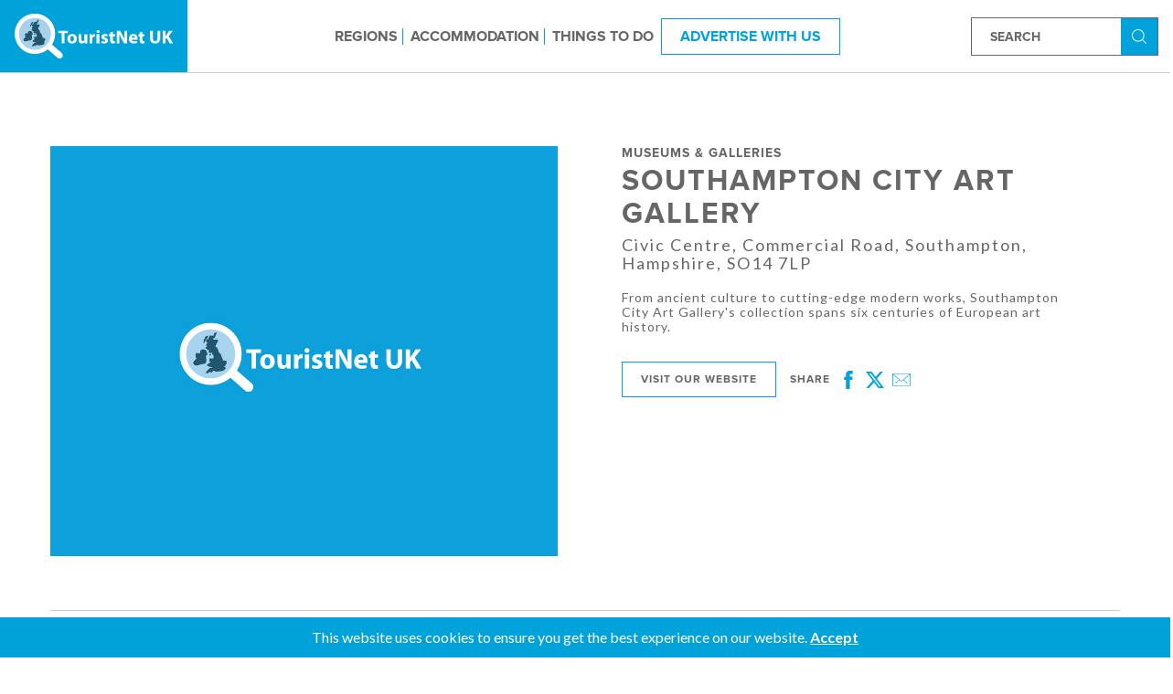

--- FILE ---
content_type: text/html; charset=UTF-8
request_url: https://www.touristnetuk.com/advert/4246
body_size: 57717
content:
<!DOCTYPE html>
<html>
    <head>
        <title>SOUTHAMPTON CITY ART GALLERY</title>
        <meta charset="utf-8"/>        <meta name="viewport" content="width=device-width, initial-scale=1.0">
        <link href="/favicon.ico" type="image/x-icon" rel="icon"/><link href="/favicon.ico" type="image/x-icon" rel="shortcut icon"/>        
        <link rel="stylesheet" href="https://fonts.googleapis.com/css?family=Lato:400,700"/>        <link rel="stylesheet" href="/css/touristnetuk.css?202501022"/>        
        <link rel="apple-touch-icon" sizes="57x57" href="/apple-icon-57x57.png">
        <link rel="apple-touch-icon" sizes="60x60" href="/apple-icon-60x60.png">
        <link rel="apple-touch-icon" sizes="72x72" href="/apple-icon-72x72.png">
        <link rel="apple-touch-icon" sizes="76x76" href="/apple-icon-76x76.png">
        <link rel="apple-touch-icon" sizes="114x114" href="/apple-icon-114x114.png">
        <link rel="apple-touch-icon" sizes="120x120" href="/apple-icon-120x120.png">
        <link rel="apple-touch-icon" sizes="144x144" href="/apple-icon-144x144.png">
        <link rel="apple-touch-icon" sizes="152x152" href="/apple-icon-152x152.png">
        <link rel="apple-touch-icon" sizes="180x180" href="/apple-icon-180x180.png">
        <link rel="icon" type="image/png" sizes="192x192"  href="/android-icon-192x192.png">
        <link rel="icon" type="image/png" sizes="32x32" href="/favicon-32x32.png">
        <link rel="icon" type="image/png" sizes="96x96" href="/favicon-96x96.png">
        <link rel="icon" type="image/png" sizes="16x16" href="/favicon-16x16.png">
        <link rel="manifest" href="/manifest.json">
        <meta name="msapplication-TileColor" content="#ffffff">
        <meta name="msapplication-TileImage" content="/ms-icon-144x144.png">
        <meta name="theme-color" content="#ffffff">
    </head>
    <body class="entry">
        <svg style="position: absolute; width: 0; height: 0; overflow: hidden;" version="1.1" xmlns="http://www.w3.org/2000/svg" xmlns:xlink="http://www.w3.org/1999/xlink">
<defs>
<symbol id="icon-bicycle" viewBox="0 0 20 20">
<title>bicycle</title>
<path d="M15.738 7.089c-0.581 0-1.136 0.117-1.641 0.329l-1.208-2.345h1.689c0.183 0 0.332 0.149 0.332 0.332s-0.149 0.332-0.332 0.332h-0.36c-0.19 0-0.343 0.154-0.343 0.343s0.154 0.343 0.343 0.343h0.36c0.562 0 1.019-0.457 1.019-1.019s-0.457-1.019-1.019-1.019h-2.252c-0.12 0-0.231 0.062-0.293 0.165s-0.067 0.23-0.012 0.336l0.601 1.166h-4.956l-0.5-0.98h0.791c0.19 0 0.343-0.154 0.343-0.343s-0.154-0.343-0.343-0.343h-2.252c-0.19 0-0.343 0.154-0.343 0.343s0.154 0.343 0.343 0.343h0.691l0.667 1.308-0.784 1.215c-0.6-0.323-1.287-0.507-2.015-0.507-2.35 0-4.262 1.912-4.262 4.262s1.912 4.262 4.262 4.262c2.235 0 4.073-1.729 4.248-3.919h1.008l-0.391 1.274h-0.225c-0.19 0-0.343 0.154-0.343 0.343s0.154 0.343 0.343 0.343h1.236c0.19 0 0.343-0.154 0.343-0.343s-0.154-0.343-0.343-0.343h-0.292l0.452-1.47 2.857-4.41 0.333 0.646c-1.207 0.753-2.011 2.093-2.011 3.618 0 2.35 1.912 4.262 4.262 4.262s4.262-1.912 4.262-4.262c-0-2.35-1.912-4.262-4.262-4.262zM7.422 7.088l2 3.919h-0.912c-0.099-1.235-0.727-2.324-1.657-3.038l0.569-0.881zM7.821 11.008h-2.928l1.587-2.459c0.742 0.589 1.246 1.464 1.341 2.459zM4.262 14.927c-1.972 0-3.575-1.604-3.575-3.575s1.604-3.575 3.575-3.575c0.591 0 1.149 0.145 1.641 0.4l-1.929 2.989c-0.068 0.106-0.073 0.24-0.013 0.35s0.176 0.179 0.302 0.179h3.559c-0.173 1.811-1.703 3.232-3.559 3.232zM10.018 10.665l-2.003-3.925h4.546l-2.543 3.925zM15.738 14.927c-1.972 0-3.576-1.604-3.576-3.575 0-1.259 0.655-2.367 1.641-3.004l1.63 3.162c0.061 0.118 0.181 0.186 0.306 0.186 0.053 0 0.107-0.012 0.157-0.038 0.169-0.087 0.235-0.294 0.148-0.463l-1.63-3.163c0.41-0.164 0.857-0.256 1.325-0.256 1.972 0 3.575 1.604 3.575 3.575s-1.604 3.576-3.575 3.576z"></path>
</symbol>
<symbol id="icon-bicycle-rider" viewBox="0 0 20 20">
<title>bicycle-rider</title>
<path d="M13.060 4.57c0.853 0.502 1.952 0.216 2.452-0.637 0.502-0.853 0.218-1.951-0.635-2.453-0.854-0.502-1.952-0.216-2.453 0.637s-0.218 1.951 0.636 2.453z"></path>
<path d="M15.987 10.742c-0.098 0-0.195 0.008-0.292 0.015l-0.587-2.912 0.191-0.071c0.434-0.162 0.655-0.645 0.492-1.079s-0.649-0.654-1.079-0.492l-2.108 0.788-0.094-0.767c0.256-0.537 0.225-1.211-0.194-1.687-0.863-0.98-1.916-0.509-2.245-0.243l-4.347 3.521c-0.135 0.118-0.248 0.264-0.32 0.441-0.089 0.219-0.106 0.45-0.064 0.666-0.346 0.027-0.62 0.308-0.62 0.661 0 0.37 0.299 0.669 0.668 0.67l-0.276 0.647c-0.351-0.1-0.719-0.157-1.101-0.157-2.213 0-4.013 1.8-4.013 4.012s1.801 4.013 4.013 4.013c2.213 0 4.012-1.8 4.012-4.013 0-1.473-0.801-2.76-1.987-3.458l0.446-1.043h0.723l2.452 0.995-1.31 2.146c-0.337 0.554-0.162 1.276 0.391 1.614 0.191 0.116 0.402 0.172 0.61 0.172 0.396 0 0.782-0.2 1.004-0.563l1.193-1.956 0.776 0.468c-0.222 0.497-0.347 1.046-0.347 1.625 0 2.213 1.8 4.013 4.012 4.013s4.013-1.8 4.013-4.013c0-2.213-1.8-4.012-4.013-4.012zM4.013 17.76c-1.658 0-3.007-1.349-3.007-3.006s1.349-3.006 3.007-3.006c0.242 0 0.474 0.036 0.699 0.090l-0.833 1.948c-0.478 0.066-0.848 0.472-0.848 0.968 0 0.542 0.44 0.982 0.981 0.982 0.357 0 0.666-0.193 0.837-0.478h2.118c-0.241 1.418-1.47 2.503-2.955 2.503zM6.968 14.251h-2.118c-0.014-0.024-0.029-0.048-0.045-0.070l0.833-1.948c0.694 0.448 1.186 1.173 1.33 2.019zM12.071 11.802l0.312-0.511c0.18-0.294 0.221-0.652 0.113-0.98s-0.355-0.59-0.674-0.72l-2.144-0.87 1.32-1.069 0.073 0.598c0.031 0.255 0.178 0.482 0.397 0.615 0.133 0.081 0.284 0.122 0.435 0.122 0.099 0 0.198-0.018 0.294-0.053l1.958-0.732 0.554 2.753c-0.743 0.251-1.388 0.712-1.865 1.314l-0.773-0.466zM15.268 13.732l-1.546-0.933c0.32-0.371 0.723-0.664 1.188-0.843l0.358 1.776zM15.987 17.76c-1.658 0-3.006-1.349-3.006-3.006 0-0.388 0.080-0.756 0.214-1.097l1.812 1.094c0 0.001-0.001 0.003-0.001 0.004 0 0.542 0.44 0.982 0.981 0.982s0.981-0.44 0.981-0.982c0-0.426-0.273-0.785-0.653-0.921l-0.418-2.076c0.031-0.001 0.060-0.009 0.090-0.009 1.658 0 3.006 1.348 3.006 3.006s-1.348 3.006-3.006 3.006z"></path>
</symbol>
<symbol id="icon-placeholder" viewBox="0 0 20 20">
<title>placeholder</title>
<path d="M14.953 2.052c-1.323-1.323-3.082-2.052-4.953-2.052s-3.63 0.729-4.953 2.052c-2.448 2.448-2.753 7.054-0.659 9.844l5.612 8.104 5.603-8.093c2.102-2.802 1.798-7.408-0.651-9.856zM10.065 9.497c-1.409 0-2.557-1.147-2.557-2.557s1.147-2.557 2.557-2.557 2.557 1.147 2.557 2.557-1.147 2.557-2.557 2.557z"></path>
</symbol>
<symbol id="icon-tower-block-front-view" viewBox="0 0 20 20">
<title>tower-block-front-view</title>
<path d="M4.319 0v20h4.369v-4.467h2.626v4.467h4.369v-20h-11.363zM9.203 13.423h-2.626v-2.626h2.626v2.626zM9.203 9.203h-2.626v-2.626h2.626v2.626zM9.203 4.983h-2.626v-2.626h2.626v2.626zM13.423 13.423h-2.626v-2.626h2.626v2.626zM13.423 9.203h-2.626v-2.626h2.626v2.626zM13.423 4.983h-2.626v-2.626h2.626v2.626z"></path>
</symbol>
<symbol id="icon-return-button" viewBox="0 0 20 20">
<title>return-button</title>
<path d="M15.357 3.795h-8.538l0.715-1.749c0.152-0.373 0.041-0.8-0.273-1.052s-0.758-0.266-1.089-0.036l-5.781 4.016c-0.253 0.176-0.4 0.468-0.391 0.776s0.174 0.59 0.438 0.75l6.045 3.671c0.344 0.209 0.784 0.167 1.082-0.102s0.385-0.707 0.213-1.071l-0.795-1.681h8.373c0.618 0 1.12 0.512 1.12 1.13v6.124c0 0.618-0.503 1.111-1.12 1.111h-9.266c-0.827 0-1.497 0.67-1.497 1.497v0.529c0 0.827 0.67 1.497 1.497 1.497h9.266c2.56 0 4.643-2.073 4.643-4.633v-6.124c0-2.56-2.083-4.652-4.643-4.652z"></path>
</symbol>
<symbol id="icon-no-smoking" viewBox="0 0 20 20">
<title>no-smoking</title>
<path d="M17.071 2.929c-1.889-1.889-4.4-2.929-7.071-2.929s-5.182 1.040-7.071 2.929c-1.889 1.889-2.929 4.4-2.929 7.071s1.040 5.182 2.929 7.071c1.889 1.889 4.4 2.929 7.071 2.929s5.182-1.040 7.071-2.929c1.889-1.889 2.929-4.4 2.929-7.071s-1.040-5.182-2.929-7.071zM10 19.231c-5.090 0-9.231-4.141-9.231-9.231s4.141-9.231 9.231-9.231 9.231 4.141 9.231 9.231-4.141 9.231-9.231 9.231z"></path>
<path d="M10 1.923c-1.859 0-3.675 0.648-5.112 1.823-0.084 0.069-0.135 0.17-0.141 0.279s0.035 0.214 0.112 0.291l5.186 5.186c0 0 0 0 0 0l2.308 2.308c0 0 0 0 0 0l3.329 3.329c0.072 0.072 0.17 0.113 0.272 0.113 0.006 0 0.013-0 0.019-0 0.109-0.005 0.21-0.056 0.279-0.141 1.176-1.437 1.823-3.252 1.823-5.112 0-4.454-3.623-8.077-8.077-8.077zM15.918 14.287l-2.364-2.364h2.599c0.212 0 0.385-0.172 0.385-0.385v-2.308c0-0.212-0.172-0.385-0.385-0.385h-0.769c-0.212 0-0.385 0.172-0.385 0.385s0.172 0.385 0.385 0.385h0.385v1.538h-2.984l-1.538-1.538h1.83c0.212 0 0.385-0.172 0.385-0.385s-0.172-0.385-0.385-0.385h-2.599l-4.765-4.765c1.241-0.899 2.747-1.389 4.287-1.389 4.029 0 7.308 3.278 7.308 7.308 0 1.54-0.491 3.046-1.389 4.287z"></path>
<path d="M15.14 15.684l-4.417-4.417c-0-0-0-0-0-0l-2.308-2.308c-0-0-0-0-0-0l-4.099-4.099c-0.077-0.077-0.182-0.118-0.291-0.112s-0.21 0.056-0.279 0.141c-1.176 1.437-1.823 3.252-1.823 5.112 0 4.454 3.623 8.077 8.077 8.077 1.859 0 3.675-0.648 5.112-1.823 0.084-0.069 0.135-0.17 0.141-0.279s-0.035-0.214-0.112-0.291zM7.308 9.615h0.676l1.538 1.538h-2.214v-1.538zM10 17.308c-4.029 0-7.308-3.278-7.308-7.308 0-1.54 0.491-3.046 1.389-4.287l3.133 3.133h-3.368c-0.212 0-0.385 0.172-0.385 0.385v2.308c0 0.212 0.172 0.385 0.385 0.385h6.445l3.995 3.995c-1.241 0.899-2.747 1.389-4.287 1.389zM6.538 9.615v1.538h-2.308v-1.538h2.308z"></path>
<path d="M14.503 8.959c-0.071-0.072-0.171-0.113-0.272-0.113s-0.2 0.041-0.272 0.113c-0.072 0.072-0.113 0.171-0.113 0.272s0.041 0.2 0.113 0.272 0.171 0.113 0.272 0.113 0.2-0.041 0.272-0.113c0.072-0.072 0.113-0.171 0.113-0.272s-0.041-0.2-0.113-0.272z"></path>
</symbol>
<symbol id="icon-disabled-sign" viewBox="0 0 20 20">
<title>disabled-sign</title>
<path d="M13 12.5h-0.625c0.125 0.375 0.125 0.875 0.125 1.25 0 2.75-2.25 5-5 5s-5-2.25-5-5c0-2.625 2-4.75 4.625-5l-0.25-1.25c-3.25 0.5-5.625 3-5.625 6.25 0 3.5 2.75 6.25 6.25 6.25 3 0 5.5-2.125 6.125-4.875l-0.625-2.625z"></path>
<path d="M16.375 16.25l-1.375-6.25h-5.125l-0.25-1.25h4.125v-1.25h-4.375l-0.75-3.125c1.125-0.125 2-1 2-2.125 0-1.25-1-2.25-2.25-2.25s-2.125 1-2.125 2.25c0 0.75 0.375 1.5 1 1.875l1.625 7.125h5.125l1.5 6.25h3.25v-1.25h-2.375z"></path>
</symbol>
<symbol id="icon-jack-russell-terrier" viewBox="0 0 20 20">
<title>jack-russell-terrier</title>
<path d="M19.866 3.45c-0.118-0.161-0.299-0.264-0.498-0.283l-1.523-0.142-0.172-0.458c-0.072-0.193-0.234-0.339-0.433-0.392l-1.984-0.529c-0.133-0.035-0.275-0.026-0.402 0.026-0.005 0.002-0.011 0.004-0.016 0.007l-1.992 0.854c-0.102 0.044-0.174 0.137-0.19 0.247s0.026 0.22 0.111 0.292l0.467 0.391-0.414 1c-0.54 1.303-1.799 2.174-3.208 2.22l-5.113 0.164-0.501-0.429c-0.379-0.325-0.517-0.858-0.343-1.326l0.14-0.378c0.137-0.368-0.012-0.774-0.354-0.966-0.192-0.108-0.423-0.131-0.633-0.063s-0.383 0.223-0.475 0.423l-0.085 0.184c-0.508 1.108-0.407 2.386 0.254 3.395-0.399 0.329-0.733 0.776-0.83 1.379-0.186 1.153-0.263 3.344-0.292 4.547-0.006 0.236-0.149 0.451-0.364 0.548-0.384 0.173-0.655 0.525-0.725 0.94l-0.277 1.665c-0.050 0.301 0.034 0.608 0.232 0.841s0.486 0.367 0.792 0.367h0.986c0.171 0 0.334-0.073 0.448-0.2s0.168-0.297 0.149-0.467c-0.049-0.442-0.334-0.82-0.738-0.992 0.243-0.429 0.621-0.76 1.085-0.946 0.743-0.297 1.342-0.859 1.686-1.582l0.846-1.778c0.272-0.127 1.197-0.473 2.542-0.089 0.545 0.156 1.061 0.329 1.56 0.497 0.932 0.314 1.703 0.573 2.291 0.588 0.088 1.495 0.148 3.212 0.021 3.721-0.093 0.373-0.052 0.707 0.122 0.994 0.294 0.484 0.85 0.628 0.913 0.643 0.024 0.006 0.049 0.009 0.074 0.009h0.738c0.188 0 0.36-0.086 0.472-0.237s0.145-0.34 0.092-0.52c-0.127-0.425-0.423-0.768-0.813-0.958l1.045-3.682c0.534-0.556 0.902-1.246 1.065-2.001l0.999-4.618c0.415-0.102 0.998-0.213 1.704-0.322 0.752-0.117 1.368-0.695 1.531-1.44l0.129-0.586c0.043-0.195-0-0.399-0.118-0.56zM14.618 2.469l-0.068 1.097c-0.003 0.040-0.027 0.059-0.048 0.068s-0.051 0.014-0.082-0.012l-0.843-0.707 1.042-0.447zM2.829 4.559l0.085-0.184c0.024-0.053 0.068-0.074 0.091-0.081s0.071-0.016 0.122 0.012c0.066 0.037 0.094 0.115 0.068 0.186l-0.14 0.378c-0.267 0.718-0.055 1.536 0.526 2.034l0.142 0.121c-0.207 0.073-0.447 0.173-0.69 0.307-0.537-0.825-0.618-1.868-0.204-2.772zM19.359 3.873l-0.129 0.586c-0.107 0.489-0.511 0.868-1.004 0.945-0.855 0.133-1.515 0.263-1.963 0.386-0.261 0.072-0.548 0.037-0.789-0.097-0.423-0.235-0.687-0.393-0.689-0.395-0.152-0.091-0.348-0.042-0.439 0.11s-0.042 0.348 0.11 0.439c0.011 0.007 0.275 0.165 0.708 0.405 0.243 0.135 0.51 0.207 0.779 0.214l-0.946 4.375c-0.143 0.662-0.472 1.265-0.951 1.744-0.039 0.039-0.067 0.086-0.082 0.139l-1.148 4.044c-0.048 0.17 0.050 0.347 0.22 0.395l0.043 0.012c0.283 0.081 0.506 0.287 0.61 0.558h-0.621c-0.064-0.021-0.218-0.078-0.349-0.189-0.197-0.167-0.256-0.377-0.184-0.662 0.255-1.020-0.1-5.4-0.141-5.896-0.015-0.179-0.175-0.312-0.355-0.291-0.174 0.020-0.296 0.183-0.281 0.357 0.027 0.327 0.062 0.789 0.097 1.312-0.494-0.031-1.252-0.286-2.047-0.554-0.483-0.162-1.030-0.347-1.589-0.506-0.988-0.282-1.793-0.218-2.339-0.092l0.238-0.5c0.075-0.158 0.019-0.354-0.137-0.434-0.161-0.083-0.358-0.015-0.435 0.147l-1.468 3.086c-0.274 0.577-0.752 1.026-1.346 1.263-0.699 0.28-1.247 0.814-1.544 1.506l-0.038 0.089c-0.022 0.051-0.033 0.107-0.028 0.162 0.012 0.133 0.103 0.24 0.224 0.278l0.235 0.073c0.207 0.065 0.36 0.239 0.4 0.45h-0.929c-0.092 0-0.184-0.027-0.256-0.084-0.117-0.092-0.171-0.237-0.148-0.379l0.277-1.665c0.034-0.204 0.167-0.377 0.356-0.462 0.439-0.197 0.73-0.636 0.741-1.116 0.023-0.956 0.097-3.304 0.284-4.461 0.198-1.23 1.908-1.634 2.118-1.679l5.21-0.168c1.66-0.053 3.144-1.080 3.779-2.614l0.337-0.813 0.261 0.219c0.209 0.175 0.495 0.217 0.745 0.109s0.417-0.343 0.434-0.616l0.081-1.294 1.805 0.48 0.091 0.243-0.307 0.020c-0.172 0.011-0.313 0.151-0.311 0.323 0.002 0.178 0.147 0.317 0.32 0.317 0.007 0 0.014-0 0.022-0.001v0c0.482-0.032 0.965-0.026 1.445 0.019l0.975 0.091c0.021 0.002 0.033 0.014 0.040 0.023s0.014 0.025 0.009 0.045z"></path>
</symbol>
<symbol id="icon-no-pets" viewBox="0 0 20 20">
<title>no-pets</title>
<path d="M10 0c-5.514 0-10 4.486-10 10s4.486 10 10 10 10-4.486 10-10-4.486-10-10-10zM10 19.13c-5.035 0-9.13-4.096-9.13-9.13 0-2.361 0.908-4.509 2.384-6.13l3.957 3.957h-2.428c-0.24 0-0.435 0.195-0.435 0.435s0.195 0.435 0.435 0.435h1.304v5.652c0 0.24 0.195 0.435 0.435 0.435s0.435-0.195 0.435-0.435v-2.491c0.602 0.133 1.61 0.317 2.609 0.317 0.865 0 1.39-0.119 1.711-0.282l0.897 0.897v1.558c0 0.24 0.195 0.435 0.435 0.435s0.435-0.195 0.435-0.435v-0.689l3.087 3.087c-1.622 1.477-3.77 2.384-6.13 2.384zM8.080 8.696l2.517 2.517c-0.209 0.048-0.533 0.090-1.032 0.090-1.023 0-2.093-0.219-2.609-0.34v-2.268h1.123zM16.745 16.131l-3.826-3.826c-0.002-0.002-0.002-0.003-0.003-0.005l-4.348-4.348c-0.002-0.002-0.003-0.002-0.005-0.003l-4.696-4.696c1.624-1.475 3.771-2.383 6.133-2.383 5.035 0 9.13 4.096 9.13 9.13 0 2.362-0.909 4.509-2.385 6.131z"></path>
<path d="M15.875 7.018l-1.963-1.177v-1.058c0-0.202-0.138-0.377-0.335-0.423-0.195-0.047-0.398 0.048-0.489 0.229l-1.258 2.517c-0.213 0.426-0.646 0.7-1.13 0.714-0.24 0.008-0.429 0.208-0.422 0.448s0.245 0.432 0.448 0.422c0.804-0.023 1.526-0.482 1.883-1.195l0.554-1.108c0.026 0.029 0.057 0.054 0.091 0.074l1.875 1.124-0.187 0.562-0.891-0.297c-0.177-0.059-0.373 0.002-0.485 0.151l-0.957 1.275c-0.17 0.227-0.29 0.502-0.364 0.841-0.051 0.235 0.097 0.467 0.331 0.518 0.031 0.007 0.063 0.010 0.094 0.010 0.199 0 0.379-0.138 0.423-0.342 0.048-0.217 0.115-0.378 0.21-0.506l0.769-1.024 1.007 0.336c0.229 0.077 0.474-0.047 0.55-0.275l0.435-1.304c0.064-0.193-0.014-0.405-0.189-0.51z"></path>
</symbol>
<symbol id="icon-wifi" viewBox="0 0 20 20">
<title>wifi</title>
<path d="M19.893 6.965c-2.638-2.639-6.152-4.092-9.893-4.092s-7.255 1.453-9.893 4.092c-0.142 0.142-0.142 0.373 0 0.515s0.373 0.142 0.515 0c2.501-2.501 5.832-3.878 9.378-3.878s6.877 1.377 9.378 3.878c0.071 0.071 0.164 0.107 0.258 0.107s0.186-0.036 0.258-0.107c0.142-0.142 0.142-0.373 0-0.515z"></path>
<path d="M2.248 9.106c-0.142 0.142-0.142 0.373 0 0.515 0.071 0.071 0.164 0.107 0.258 0.107s0.186-0.036 0.258-0.107c3.99-3.991 10.483-3.991 14.474 0 0.142 0.142 0.373 0.142 0.515 0s0.142-0.373 0-0.515c-4.274-4.274-11.229-4.275-15.504 0z"></path>
<path d="M10 8.927c-2.122 0-4.114 0.824-5.611 2.321-0.142 0.142-0.142 0.373 0 0.515s0.373 0.142 0.515 0c1.359-1.359 3.169-2.107 5.096-2.107s3.737 0.749 5.096 2.107c0.071 0.071 0.164 0.107 0.258 0.107s0.186-0.036 0.258-0.107c0.142-0.142 0.142-0.373 0-0.515-1.496-1.496-3.489-2.321-5.611-2.321z"></path>
<path d="M10 12.354c-1.316 0-2.386 1.071-2.386 2.387s1.071 2.387 2.386 2.387c1.316 0 2.387-1.071 2.387-2.387s-1.071-2.387-2.387-2.387zM10 16.398c-0.914 0-1.658-0.744-1.658-1.658s0.744-1.658 1.658-1.658 1.658 0.744 1.658 1.658-0.744 1.658-1.658 1.658z"></path>
</symbol>
<symbol id="icon-marker" viewBox="0 0 20 20">
<title>marker</title>
<path d="M10 0c-3.994 0-7.243 3.249-7.243 7.243 0 4.957 6.482 12.233 6.758 12.54 0.259 0.289 0.712 0.288 0.971 0 0.276-0.307 6.758-7.584 6.758-12.54-0-3.994-3.249-7.243-7.243-7.243zM10 10.887c-2.009 0-3.644-1.635-3.644-3.644s1.635-3.644 3.644-3.644 3.644 1.635 3.644 3.644-1.635 3.644-3.644 3.644z"></path>
</symbol>
<symbol id="icon-zoom" viewBox="0 0 20 20">
<title>zoom</title>
<path d="M10.944 7.552h-2.266v-2.266c0-0.208-0.169-0.378-0.378-0.378s-0.378 0.169-0.378 0.378v2.266h-2.266c-0.208 0-0.378 0.169-0.378 0.378s0.169 0.378 0.378 0.378h2.266v2.266c0 0.208 0.169 0.378 0.378 0.378s0.378-0.169 0.378-0.378v-2.266h2.266c0.208 0 0.378-0.169 0.378-0.378s-0.169-0.378-0.378-0.378z"></path>
<path d="M19.523 19.361l-5.611-5.835c1.431-1.435 2.318-3.414 2.318-5.596 0-4.373-3.557-7.93-7.93-7.93s-7.93 3.557-7.93 7.93 3.557 7.93 7.93 7.93c1.919 0 3.681-0.686 5.054-1.825l5.624 5.849c0.074 0.077 0.173 0.116 0.272 0.116 0.094 0 0.188-0.035 0.262-0.105 0.15-0.145 0.155-0.384 0.011-0.534zM1.126 7.93c0-3.956 3.218-7.174 7.174-7.174s7.174 3.218 7.174 7.174-3.218 7.174-7.174 7.174-7.174-3.218-7.174-7.174z"></path>
</symbol>
<symbol id="icon-cursor" viewBox="0 0 20 20">
<title>cursor</title>
<path d="M14.992 11.674l3.504-1.116c0.248-0.078 0.419-0.295 0.434-0.558s-0.124-0.496-0.341-0.62l-16.682-8.326c-0.248-0.124-0.527-0.078-0.729 0.109-0.186 0.186-0.248 0.481-0.124 0.729l8.062 16.667c0.109 0.217 0.326 0.357 0.574 0.357 0.016 0 0.031 0 0.047 0 0.264-0.016 0.481-0.186 0.558-0.434l1.287-3.845 4.062 4.062c0.233 0.233 0.651 0.233 0.899 0l2.31-2.31c0.248-0.248 0.248-0.651 0-0.899l-3.86-3.814zM16.062 17.38l-4.341-4.341c-0.124-0.124-0.279-0.186-0.45-0.186-0.047 0-0.093 0-0.14 0.016-0.217 0.047-0.388 0.202-0.45 0.419l-1.116 3.333-6.574-13.612 13.628 6.806-3.008 0.961c-0.217 0.062-0.372 0.233-0.419 0.45s0.016 0.434 0.171 0.589l4.124 4.124-1.426 1.442z"></path>
</symbol>
<symbol id="icon-home" viewBox="0 0 20 20">
<title>home</title>
<path d="M2.719 18.413c0 0-0.018 0.447 0.419 0.447 0.543 0 5.041-0.006 5.041-0.006l0.007-4.131c0 0-0.071-0.681 0.59-0.681h2.092c0.782 0 0.734 0.681 0.734 0.681l-0.009 4.118c0 0 4.265 0 4.935 0 0.554 0 0.529-0.557 0.529-0.557v-7.616l-6.955-6.187-7.383 6.187c0 0 0 7.745 0 7.745z"></path>
<path d="M0 10.093c0 0 0.627 1.155 1.994 0l8.17-6.912 7.66 6.869c1.583 1.141 2.175 0 2.175 0l-9.836-8.91-10.164 8.953z"></path>
<path d="M17.639 3.164h-1.97l0.008 2.389 1.962 1.665z"></path>
</symbol>
<symbol id="icon-mail" viewBox="0 0 20 20">
<title>mail</title>
<path d="M18.125 2.5h-16.25c-1.036 0-1.875 0.839-1.875 1.875v11.25c0 1.035 0.839 1.875 1.875 1.875h16.25c1.036 0 1.875-0.84 1.875-1.875v-11.25c0-1.036-0.839-1.875-1.875-1.875zM1.713 16.244l-0.457-0.457 5.156-5.155 0.457 0.457-5.156 5.155zM18.287 16.244l-5.156-5.155 0.457-0.457 5.156 5.155-0.457 0.458zM10.625 12.078v0.422h-1.25v-0.422l-8.123-7.531 0.795-0.795 7.953 7.374 7.953-7.374 0.795 0.795-8.123 7.531z"></path>
</symbol>
<symbol id="icon-twitter" viewBox="0 0 20 20">
<title>twitter</title>
<path d="M20 4.422c-0.734 0.328-1.527 0.547-2.355 0.645 0.848-0.508 1.496-1.313 1.805-2.27-0.793 0.469-1.672 0.812-2.605 0.996-0.75-0.797-1.816-1.293-2.996-1.293-2.266 0-4.102 1.836-4.102 4.102 0 0.32 0.035 0.633 0.105 0.934-3.41-0.172-6.434-1.805-8.457-4.289-0.352 0.605-0.555 1.313-0.555 2.062 0 1.422 0.723 2.68 1.824 3.414-0.672-0.020-1.305-0.207-1.859-0.512 0 0.016 0 0.035 0 0.051 0 1.988 1.414 3.648 3.293 4.023-0.344 0.094-0.707 0.145-1.082 0.145-0.266 0-0.52-0.027-0.773-0.074 0.523 1.629 2.039 2.816 3.832 2.852-1.406 1.102-3.172 1.758-5.098 1.758-0.332 0-0.656-0.020-0.98-0.059 1.82 1.168 3.977 1.844 6.293 1.844 7.547 0 11.676-6.254 11.676-11.676 0-0.18-0.004-0.355-0.012-0.531 0.801-0.574 1.496-1.297 2.047-2.121z"></path>
</symbol>
<symbol id="icon-phone" viewBox="0 0 20 20">
<title>phone</title>
<path d="M13.75 12.5c-1.25 1.25-1.25 2.5-2.5 2.5s-2.5-1.25-3.75-2.5-2.5-2.5-2.5-3.75 1.25-1.25 2.5-2.5-2.5-5-3.75-5-3.75 3.75-3.75 3.75c0 2.5 2.568 7.568 5 10s7.5 5 10 5c0 0 3.75-2.5 3.75-3.75s-3.75-5-5-3.75z"></path>
</symbol>
<symbol id="icon-circle-down" viewBox="0 0 20 20">
<title>circle-down</title>
<path d="M20 10c0-5.523-4.477-10-10-10s-10 4.477-10 10 4.477 10 10 10 10-4.477 10-10zM1.875 10c0-4.487 3.638-8.125 8.125-8.125s8.125 3.638 8.125 8.125-3.638 8.125-8.125 8.125-8.125-3.638-8.125-8.125z"></path>
<path d="M6.196 6.929l-1.768 1.768 5.571 5.571 5.571-5.571-1.768-1.768-3.804 3.804z"></path>
</symbol>
<symbol id="icon-circle-up" viewBox="0 0 20 20">
<title>circle-up</title>
<path d="M0 10c0 5.523 4.477 10 10 10s10-4.477 10-10-4.477-10-10-10-10 4.477-10 10zM18.125 10c0 4.487-3.638 8.125-8.125 8.125s-8.125-3.638-8.125-8.125 3.638-8.125 8.125-8.125 8.125 3.638 8.125 8.125z"></path>
<path d="M13.804 13.071l1.768-1.768-5.571-5.571-5.571 5.571 1.768 1.768 3.804-3.804z"></path>
</symbol>
<symbol id="icon-facebook" viewBox="0 0 20 20">
<title>facebook</title>
<path d="M11.875 3.75h3.125v-3.75h-3.125c-2.412 0-4.375 1.963-4.375 4.375v1.875h-2.5v3.75h2.5v10h3.75v-10h3.125l0.625-3.75h-3.75v-1.875c0-0.339 0.286-0.625 0.625-0.625z"></path>
</symbol>
<symbol id="icon-thin-left" viewBox="0 0 20 20">
<title>thin-left</title>
<path d="M13.891 17.418c0.268 0.272 0.268 0.709 0 0.979s-0.701 0.271-0.969 0l-7.83-7.908c-0.268-0.27-0.268-0.707 0-0.979l7.83-7.908c0.268-0.27 0.701-0.27 0.969 0s0.268 0.709 0 0.979l-7.141 7.419 7.141 7.418z"></path>
</symbol>
<symbol id="icon-thin-right" viewBox="0 0 20 20">
<title>thin-right</title>
<path d="M13.25 10l-7.141-7.42c-0.268-0.27-0.268-0.707 0-0.979 0.268-0.27 0.701-0.27 0.969 0l7.83 7.908c0.268 0.271 0.268 0.709 0 0.979l-7.83 7.908c-0.268 0.271-0.701 0.27-0.969 0s-0.268-0.707 0-0.979l7.141-7.417z"></path>
</symbol>
<symbol id="icon-search" viewBox="0 0 32 32">
<title>search</title>
<path d="M19.427 20.427c-1.39 0.99-3.090 1.573-4.927 1.573-4.694 0-8.5-3.806-8.5-8.5s3.806-8.5 8.5-8.5c4.694 0 8.5 3.806 8.5 8.5 0 1.837-0.583 3.537-1.573 4.927l5.585 5.585c0.55 0.55 0.546 1.431-0 1.976l-0.023 0.023c-0.544 0.544-1.431 0.546-1.976 0l-5.585-5.585zM14.5 20c3.59 0 6.5-2.91 6.5-6.5s-2.91-6.5-6.5-6.5c-3.59 0-6.5 2.91-6.5 6.5s2.91 6.5 6.5 6.5v0z"></path>
</symbol>
<symbol id="icon-london" viewBox="0 0 100 100">
  <path d="M83.75,43.06c-1.02,0-1.95,0.35-2.71,0.93c-0.36-3.14-1.17-6.14-2.39-8.93c0.19,0.02,0.38,0.04,0.57,0.04  c0.78,0,1.55-0.2,2.24-0.6c1.04-0.6,1.79-1.57,2.1-2.73c0.31-1.16,0.15-2.37-0.45-3.42c-1.24-2.15-4-2.89-6.15-1.65h0  c-0.89,0.51-1.52,1.29-1.89,2.17c-0.92-1.24-1.93-2.41-3.01-3.51c-0.02-0.02-0.02-0.05-0.04-0.07s-0.05-0.03-0.07-0.04  c-1.09-1.08-2.26-2.09-3.49-3c0.88-0.37,1.64-1.01,2.15-1.9v0c1.24-2.15,0.5-4.91-1.65-6.15c-1.04-0.6-2.26-0.76-3.42-0.45  c-1.16,0.31-2.13,1.06-2.73,2.1c-0.5,0.86-0.67,1.84-0.55,2.81c-2.8-1.22-5.8-2.04-8.95-2.39c0.57-0.76,0.93-1.69,0.93-2.71  c0-2.48-2.02-4.5-4.5-4.5s-4.5,2.02-4.5,4.5c0,1.02,0.35,1.95,0.93,2.71c-3.15,0.36-6.15,1.18-8.95,2.39  c0.13-0.97-0.05-1.95-0.55-2.81c-0.6-1.04-1.57-1.79-2.73-2.1c-1.16-0.31-2.37-0.15-3.42,0.45c-2.15,1.24-2.89,4-1.65,6.15v0  c0.51,0.88,1.28,1.53,2.15,1.9c-1.24,0.92-2.41,1.92-3.49,3c-0.02,0.02-0.05,0.02-0.07,0.04s-0.03,0.05-0.04,0.07  c-1.09,1.09-2.09,2.27-3.01,3.51c-0.37-0.88-1-1.66-1.89-2.17h0c-2.15-1.24-4.91-0.5-6.15,1.65c-0.6,1.04-0.76,2.25-0.45,3.42  c0.31,1.16,1.06,2.13,2.1,2.73c0.69,0.4,1.46,0.6,2.24,0.6c0.19,0,0.38-0.01,0.57-0.04c-1.21,2.79-2.03,5.79-2.39,8.93  c-0.76-0.57-1.69-0.93-2.71-0.93c-2.48,0-4.5,2.02-4.5,4.5s2.02,4.5,4.5,4.5c1.02,0,1.95-0.35,2.71-0.93  c0.36,3.15,1.18,6.15,2.39,8.95c-0.97-0.13-1.95,0.05-2.81,0.55h0c-1.04,0.6-1.79,1.57-2.1,2.73c-0.31,1.16-0.15,2.37,0.45,3.42  c0.83,1.44,2.35,2.25,3.91,2.25c0.76,0,1.53-0.19,2.24-0.6c0.89-0.51,1.52-1.29,1.89-2.17c0.92,1.24,1.93,2.41,3.01,3.51  c0.02,0.02,0.02,0.05,0.04,0.07s0.05,0.03,0.07,0.04c1.09,1.09,2.27,2.09,3.51,3.01c-0.88,0.37-1.66,1-2.17,1.89  c-1.24,2.15-0.5,4.91,1.65,6.15c0.69,0.4,1.46,0.6,2.24,0.6c0.39,0,0.79-0.05,1.18-0.16c1.16-0.31,2.13-1.06,2.73-2.1  c0.5-0.86,0.67-1.84,0.55-2.81c0.8,0.35,1.61,0.66,2.44,0.94l-3.05,10.67h-6.87c-0.83,0-1.5,0.67-1.5,1.5s0.67,1.5,1.5,1.5h8h24h8  c0.83,0,1.5-0.67,1.5-1.5s-0.67-1.5-1.5-1.5h-6.87L59.83,77.4c0.83-0.28,1.64-0.59,2.44-0.94c-0.13,0.97,0.05,1.95,0.55,2.81v0  c0.6,1.04,1.57,1.79,2.73,2.1c0.39,0.1,0.78,0.16,1.18,0.16c0.78,0,1.55-0.2,2.24-0.6c2.15-1.24,2.89-4,1.65-6.15  c-0.51-0.89-1.29-1.52-2.17-1.89c1.24-0.92,2.42-1.93,3.51-3.01c0.02-0.02,0.05-0.02,0.07-0.04s0.03-0.05,0.04-0.07  c1.09-1.09,2.09-2.27,3.01-3.51c0.37,0.88,1,1.66,1.89,2.17c0.71,0.41,1.48,0.6,2.24,0.6c1.56,0,3.08-0.81,3.91-2.25  c0.6-1.04,0.76-2.25,0.45-3.42c-0.31-1.16-1.06-2.13-2.1-2.73c-0.86-0.5-1.84-0.67-2.81-0.55c1.22-2.8,2.04-5.8,2.39-8.95  c0.76,0.57,1.69,0.93,2.71,0.93c2.48,0,4.5-2.02,4.5-4.5S86.23,43.06,83.75,43.06z M70.92,66.62L53.37,49.06h24.84  C77.86,55.79,75.16,61.91,70.92,66.62z M49.75,76.06c-2.19,0-4.32-0.26-6.38-0.73l6.38-22.31l6.38,22.31  C54.07,75.81,51.94,76.06,49.75,76.06z M28.58,66.62c-4.24-4.71-6.94-10.82-7.29-17.55h24.84L28.58,66.62z M28.58,28.51l17.55,17.55  H21.29C21.64,39.33,24.34,33.22,28.58,28.51z M48.25,19.1v24.84L30.7,26.39C35.4,22.15,41.52,19.45,48.25,19.1z M68.8,26.39  L51.25,43.94V19.1C57.98,19.45,64.1,22.15,68.8,26.39z M78.21,46.06H53.37l17.55-17.55C75.16,33.22,77.86,39.33,78.21,46.06z   M30.7,68.74l16.02-16.02l-6.23,21.79C36.84,73.25,33.51,71.27,30.7,68.74z M59.76,88.06H39.74l2.81-9.84  c1.19,0.28,2.4,0.49,3.63,0.63c-0.57,0.76-0.93,1.69-0.93,2.71c0,2.48,2.02,4.5,4.5,4.5s4.5-2.02,4.5-4.5  c0-1.02-0.35-1.95-0.93-2.71c1.23-0.14,2.44-0.35,3.63-0.63L59.76,88.06z M52.78,52.72L68.8,68.74c-2.81,2.54-6.14,4.51-9.79,5.77  L52.78,52.72z"></path>
</symbol>
</defs>
</svg>

            <div class="cookie-notice">
        This website uses cookies to ensure you get the best experience on our website.
        <a href="/cookie-directive/accept" class="cookie-notice__accept">Accept</a>    </div>

        <header class="site-header">
            <div class="site-header__brand">
                <a href="/">
                    <img src="/img/logo.svg" alt="">
                </a>
            </div>

            <div class="site-header__navigation">
    <a href="#" class="site-navigation__search js-toggle"></a>
    <div class="site-navigation__trigger">
        <div class="site-navigation__trigger-line"></div>
        <div class="site-navigation__trigger-line"></div>
        <div class="site-navigation__trigger-line"></div>
    </div>

    <div class="site-header__nav-wrapper">
        <ul class="site-navigation__nav">
            <li class="site-navigation__nav-item site-navigation__nav-item--has-dropdown">
                <a href="#" class="site-navigation__nav-item-link site-navigation__nav-item-link--first">Regions</a>

                <div class="sub-navigation-wrapper sub-navigation-wrapper--mega-menu">
                    <ul class="sub-navigation">
                                                    <li class="sub-navigation__item">
                                <a href="/by-location/england">England</a>
                                                                    <ul class="sub-navigation__nav-below">
                                                                                    <li>
                                                <a href="/by-location/england/east-midlands">East Midlands </a>                                            </li>
                                                                                    <li>
                                                <a href="/by-location/england/east-of-england">East of England</a>                                            </li>
                                                                                    <li>
                                                <a href="/by-location/england/greater-london">Greater London</a>                                            </li>
                                                                                    <li>
                                                <a href="/by-location/england/north-east-england">North East England</a>                                            </li>
                                                                                    <li>
                                                <a href="/by-location/england/north-west-england">North West England</a>                                            </li>
                                                                                    <li>
                                                <a href="/by-location/england/south-east-england">South East England</a>                                            </li>
                                                                                    <li>
                                                <a href="/by-location/england/south-west-england">South West England</a>                                            </li>
                                                                                    <li>
                                                <a href="/by-location/england/west-midlands">West Midlands</a>                                            </li>
                                                                                    <li>
                                                <a href="/by-location/england/yorkshire-and-the-humber">Yorkshire and the Humber</a>                                            </li>
                                                                            </ul>
                                                            </li>
                                                    <li class="sub-navigation__item">
                                <a href="/by-location/scotland">Scotland</a>
                                                                    <ul class="sub-navigation__nav-below">
                                                                                    <li>
                                                <a href="/by-location/scotland/aberdeenshire-and-moray">Aberdeenshire and Moray</a>                                            </li>
                                                                                    <li>
                                                <a href="/by-location/scotland/angus-dundee">Angus &amp; Dundee</a>                                            </li>
                                                                                    <li>
                                                <a href="/by-location/scotland/argyll-bute">Argyll &amp; Bute</a>                                            </li>
                                                                                    <li>
                                                <a href="/by-location/scotland/ayrshire-arran">Ayrshire &amp; Arran</a>                                            </li>
                                                                                    <li>
                                                <a href="/by-location/scotland/dumfries-galloway">Dumfries &amp; Galloway</a>                                            </li>
                                                                                    <li>
                                                <a href="/by-location/scotland/edinburgh-the-lothians">Edinburgh and The Lothians</a>                                            </li>
                                                                                    <li>
                                                <a href="/by-location/scotland/glasgow-and-the-clyde-valley">Glasgow and the Clyde Valley</a>                                            </li>
                                                                                    <li>
                                                <a href="/by-location/scotland/inner-and-outer-hebrides">Inner and Outer Hebrides </a>                                            </li>
                                                                                    <li>
                                                <a href="/by-location/scotland/kingdom-of-fife">Kingdom of Fife</a>                                            </li>
                                                                                    <li>
                                                <a href="/by-location/scotland/loch-lomand-and-the-trossachs">Loch Lomand and The Trossachs</a>                                            </li>
                                                                                    <li>
                                                <a href="/by-location/scotland/orkney-islands">Orkney Islands</a>                                            </li>
                                                                                    <li>
                                                <a href="/by-location/scotland/perth-and-kinross">Perth &amp; Kinross</a>                                            </li>
                                                                                    <li>
                                                <a href="/by-location/scotland/Scottish-borders">Scottish Borders</a>                                            </li>
                                                                                    <li>
                                                <a href="/by-location/scotland/scottish-highlands">Scottish Highlands</a>                                            </li>
                                                                                    <li>
                                                <a href="/by-location/scotland/shetland-islands">Shetland Islands</a>                                            </li>
                                                                                    <li>
                                                <a href="/by-location/scotland/stirling-falkirk-and-forth-valley">Stirling, Falkirk and Forth Valley</a>                                            </li>
                                                                            </ul>
                                                            </li>
                                                    <li class="sub-navigation__item">
                                <a href="/by-location/wales">Wales</a>
                                                                    <ul class="sub-navigation__nav-below">
                                                                                    <li>
                                                <a href="/by-location/wales/mid-wales">Mid Wales</a>                                            </li>
                                                                                    <li>
                                                <a href="/by-location/wales/north-east-wales">North East Wales</a>                                            </li>
                                                                                    <li>
                                                <a href="/by-location/wales/north-west-wales">North West Wales</a>                                            </li>
                                                                                    <li>
                                                <a href="/by-location/wales/south-east-wales">South East Wales </a>                                            </li>
                                                                                    <li>
                                                <a href="/by-location/wales/south-west-wales">South West Wales </a>                                            </li>
                                                                            </ul>
                                                            </li>
                                                    <li class="sub-navigation__item">
                                <a href="/by-location/northern-ireland">Northern Ireland</a>
                                                                    <ul class="sub-navigation__nav-below">
                                                                                    <li>
                                                <a href="/by-location/northern-ireland/antrim">Antrim</a>                                            </li>
                                                                                    <li>
                                                <a href="/by-location/northern-ireland/armagh">Armagh</a>                                            </li>
                                                                                    <li>
                                                <a href="/by-location/northern-ireland/down">Down</a>                                            </li>
                                                                                    <li>
                                                <a href="/by-location/northern-ireland/fermanagh">Fermanagh</a>                                            </li>
                                                                                    <li>
                                                <a href="/by-location/northern-ireland/londonderry">Londonderry</a>                                            </li>
                                                                                    <li>
                                                <a href="/by-location/northern-ireland/tyrone">Tyrone</a>                                            </li>
                                                                            </ul>
                                                            </li>
                                                    <li class="sub-navigation__item">
                                <a href="/by-location/channel-islands">Channel Islands </a>
                                                                    <ul class="sub-navigation__nav-below">
                                                                                    <li>
                                                <a href="/by-location/channel-islands/alderney">Alderney</a>                                            </li>
                                                                                    <li>
                                                <a href="/by-location/channel-islands/guernsey">Guernsey</a>                                            </li>
                                                                                    <li>
                                                <a href="/by-location/channel-islands/herm">Herm</a>                                            </li>
                                                                                    <li>
                                                <a href="/by-location/channel-islands/jersey">Jersey</a>                                            </li>
                                                                                    <li>
                                                <a href="/by-location/channel-islands/sark">Sark</a>                                            </li>
                                                                            </ul>
                                                            </li>
                                                    <li class="sub-navigation__item">
                                <a href="/by-location/isle-of-man">Isle of Man</a>
                                                                    <ul class="sub-navigation__nav-below">
                                                                                    <li>
                                                <a href="/by-location/isle-of-man/douglas-and-the-east">Douglas and the East</a>                                            </li>
                                                                                    <li>
                                                <a href="/by-location/isle-of-man/peel-and-the-west">Peel and the West</a>                                            </li>
                                                                                    <li>
                                                <a href="/by-location/isle-of-man/ramsey-in-the-north">Ramsey in the North</a>                                            </li>
                                                                            </ul>
                                                            </li>
                                            </ul>
                </div>

            </li>

                                            <li class="site-navigation__nav-item site-navigation__nav-item--has-dropdown site-navigation__nav-item--has-dropdown-standard">
                    <a href="/by-type/accommodation" class="site-navigation__nav-item-link">Accommodation</a>

                                            <div class="sub-navigation-wrapper">
                            <ul class="sub-navigation">
                                                                    <li class="sub-navigation__type-item">
                                        <a href="/by-type/wedding-venue">Wedding Venue</a>                                    </li>
                                                                    <li class="sub-navigation__type-item">
                                        <a href="/by-type/hotels">Hotels</a>                                    </li>
                                                                    <li class="sub-navigation__type-item">
                                        <a href="/by-type/guest-houses">Guest Houses</a>                                    </li>
                                                                    <li class="sub-navigation__type-item">
                                        <a href="/by-type/inns">Inns</a>                                    </li>
                                                                    <li class="sub-navigation__type-item">
                                        <a href="/by-type/bed-and-breakfast">Bed &amp; Breakfasts</a>                                    </li>
                                                                    <li class="sub-navigation__type-item">
                                        <a href="/by-type/self-catering">Self Catering</a>                                    </li>
                                                                    <li class="sub-navigation__type-item">
                                        <a href="/by-type/camping">Camping</a>                                    </li>
                                                                    <li class="sub-navigation__type-item">
                                        <a href="/by-type/holiday-parks">Holiday Parks</a>                                    </li>
                                                                    <li class="sub-navigation__type-item">
                                        <a href="/by-type/holiday-homes">Holiday Homes for Sale</a>                                    </li>
                                                            </ul>
                        </div>
                                    </li>
                                            <li class="site-navigation__nav-item site-navigation__nav-item--has-dropdown site-navigation__nav-item--has-dropdown-standard">
                    <a href="/by-type/things-to-do" class="site-navigation__nav-item-link">Things to do</a>

                                            <div class="sub-navigation-wrapper">
                            <ul class="sub-navigation">
                                                                    <li class="sub-navigation__type-item">
                                        <a href="/by-type/activities">Activities</a>                                    </li>
                                                                    <li class="sub-navigation__type-item">
                                        <a href="/by-type/attractions">Attractions</a>                                    </li>
                                                                    <li class="sub-navigation__type-item">
                                        <a href="/by-type/food-drink">Food &amp; Drink</a>                                    </li>
                                                                    <li class="sub-navigation__type-item">
                                        <a href="/by-type/travel-services">Travel Services</a>                                    </li>
                                                            </ul>
                        </div>
                                    </li>
            
            <li class="site-navigation__nav-item site-navigation__nav-item--button">
                <a href="/pages/advertise_with_us" class="site-navigation__nav-item-link button">Advertise With Us</a>
            </li>
        </ul>
    </div>
</div>
            <div class="site-header__search">
    <form method="get" accept-charset="utf-8" class="search" action="/search"><input type="text" name="q" class="input search__input" placeholder="Search"/><button class="search__button" type="submit">Search</button></form></div>
        </header>

        <div class="mobile-search">
            <form method="get" accept-charset="utf-8" class="search" action="/search"><input type="text" name="q" class="input search__input" placeholder="Search"/><button class="search__button" type="submit">Search</button></form>        </div>

        <div class="entry-wrapper">
                        
<div class="entry-wrapper__inner">
<div class="single-advert">
    <div class="single-advert__top">
        <div class="single-advert__gallery">
            <div class="single-advert__gallery-inner">
                <div class="gallery">
                                            <div class="gallery__item">
                            <img src="/img/placeholder.jpg" alt="">
                        </div>
                                    </div>

                
            </div>
        </div>
        <div class="single-advert__details">
                            <div class="single-advert__sub-title">
                    Museums & Galleries                </div>
            
            <h1 class="single-advert__title">
              SOUTHAMPTON CITY ART GALLERY            </h1>

            <div class="single-advert__address">
                Civic Centre, Commercial Road, Southampton, Hampshire, SO14 7LP            </div>

            
            
            <div class="single-advert__text">
                <p>From ancient culture to cutting-edge modern works, Southampton City Art Gallery's collection spans six centuries of European art history.</p>
            </div>

            <div class="single-advert__links">
                                    <a class="single-advert__website" href="http://www.southampton.gov.uk/art" target="_blank">Visit our website</a>
                
                
                <div class="single-advert__share">
                    <div class="share-wrapper">
                        <div class="single-advert__share-title">Share</div>
                        <div class="single-advert__share-icons">
                            <svg class="icon icon-facebook"><use xlink:href="#icon-facebook"></use></svg>
                            <svg class="icon icon-twitter"><use xlink:href="#icon-twitter"></use></svg>
                            <svg class="icon icon-mail"><use xlink:href="#icon-mail"></use></svg>

                            <div class="a2a_kit">
                                <a class="a2a_button_facebook"></a>
                                <a class="a2a_button_twitter"></a>
                                <a class="a2a_button_email"></a>
                            </div>
                        </div>
                    </div>
                </div>
            </div>
        </div>
    </div>

    <div class="single-advert__bottom">
        
        
        
        <div class="single-advert__contact">
            <div class="single-advert__contact-col">
                <div class="single-advert__contact-title">Contact Us</div>
                                    <div class="single-advert__contact-info"><a href="mailto:art.gallery@southampton.gov.uk">art.gallery@southampton.gov.uk</a></div>
                
                                    <div class="single-advert__contact-info"><a href="tel:023 8083 4563">023 8083 4563</a></div>
                
                            </div>
            <div class="single-advert__contact-col">
                                    <div class="single-advert__contact-map">
                        <div id="tnmap_Advert" class="single-advert__map"></div>                    </div>
                            </div>
        </div>
        
            </div>

</div>

</div>
        </div>


        
        <footer class="footer">
            <div class="footer__inner">
                <div class="footer__column">
                    <div class="footer__brand">
                        <a href="/" class="footer__brand-link">
                            <img src="/img/logo.svg" alt="">
                        </a>
                    </div>

                    <div class="footer__advertise">
                         <a href="/pages/advertise_with_us" class="footer__advertise-link button--alt button">Advertise with us</a>
                    </div>
                </div>

                <div class="footer__column">
                    <div class="footer__contact-info">
                        <div class="footer__contact-info-details">
                            <p>TouristNet UK Ltd</p>
                            <p>Town Hall Chambers</p>
                            <p>High Street East</p>
                            <p>Wallsend</p>
                            <p>Tyne and Wear</p>
                            <p>NE28 7AT</p>
                            <p>Email: <a href="mailto:admin@touristnetuk.com">admin@touristnetuk.com</a></p>
                        </div>
                    </div>
                </div>

                <div class="footer__column">
                    <div class="footer-navigation">
                        <ul class="footer-navigation__nav">
                            <li class="footer-navigation__nav-item">
                                <a href="/pages/about" class="footer-navigation__nav-item-link">About Us</a>
                            </li>
                            <li class="footer-navigation__nav-item">
                                <a href="/pages/contact" class="footer-navigation__nav-item-link">Contact Us</a>
                            </li>
                            <li class="footer-navigation__nav-item">
                                <a href="/pages/terms_conditions" class="footer-navigation__nav-item-link">Terms &amp; Conditions</a>
                            </li>
                            <li class="footer-navigation__nav-item">
                                <a href="/pages/privacy_policy" class="footer-navigation__nav-item-link">Privacy Policy</a>
                            </li>
                        </ul>
                    </div>
                </div>

                <div class="footer__column">
                   <p class="footer__column-title">Follow us</p>
                    <ul class="footer-social">
                        <li class="footer-social__item">
                            <a href="https://www.facebook.com/TouristNetUK/" target="_blank" class="footer-social__item-link footer-social__item-link--fb">
                                <img src="/img/icons/fb.svg">
                            </a>
                        </li>
                        <li class="footer-social__item">
                            <a href="https://x.com/touristnetuk" target="_blank" class="footer-social__item-link footer-social__item-link--twitter">
                                <img src="/img/icons/x.svg">
                            </a>
                        </li>
                        <li class="footer-social__item">
                            <a href="https://www.instagram.com/TouristNetUK/" target="_blank" class="footer-social__item-link footer-social__item-link--instagram">
                                <img src="/img/icons/instagram.svg">
                            </a>
                        </li>
                    </ul>
                </div>
            </div>

            <div class="footer-copy">
                <div class="footer-copy__inner">
                    <p>TouristNet UK Ltd is registered in England and Wales No. 15527925. All written material and pictures displayed on this site are Copyright protected. &copy; 2026 TouristNet UK Ltd. All Rights Reserved.</p>
                </div>
            </div>
        </footer>

        <script src="https://maps.googleapis.com/maps/api/js?key=AIzaSyDlLRA81DsJDqL-5MH-WWGpxbCNLA-cx-4"></script>        <script src="/js/main.min.js?20250812"></script>        <script>
    $(function() {
                    var tnmap_Advert_markers = [{"name":"SOUTHAMPTON CITY ART GALLERY","latitude":50.9084,"longitude":-1.40644}];
        
        var tnmap_Advert_center = {
            lat: 50.9084,
            lng: -1.40644        };

        var tnmap_Advert_map = new google.maps.Map(document.getElementById('tnmap_Advert'), {
            zoom: 11,
            center: tnmap_Advert_center,
                        mapTypeControlOptions: {
                mapTypeIds: [google.maps.MapTypeId.ROADMAP]
            },
            streetViewControl: false,
            mapTypeControl: false
        });

        
                    if (tnmap_Advert_markers.length >= 50) {
                mapMarkerIcon = mapMarkerIconSmall;
            }
            for (i = 0; i < tnmap_Advert_markers.length; i++) {
                var markerData = tnmap_Advert_markers[i];
                var marker = new google.maps.Marker({
                    position: {lat: markerData.latitude, lng: markerData.longitude},
                    map: tnmap_Advert_map,
                    title: markerData.name,
                    url: markerData.url,
                    icon: mapMarkerIcon
                });

                // on hover, show photo and title and close other info windows first
                (function(markerData) {
                    // if no photo, set default
                    if (!markerData.photo) {
                        markerData.photo = '/img/placeholder.jpg';
                    }
                    var html = '<div class="map-info-window">' +
                                 (markerData.photo ? '<img src="' + markerData.photo + '" alt="' + markerData.name + '" />' : '') +
                                 '<h3>' + markerData.name + '</h3>';
                    if (markerData.town) {
                        html = html + '<p class="town">' + markerData.town + '</p>';
                    }
                    if (markerData.price) {
                        html = html + '<p class="price">' + markerData.price + '</p>';
                    }
                    if (markerData.url.length > 0) {
                        html = html + '<a href="' + markerData.url + '" class="button button--small">More Information</a>';
                    }
                    html = html + '</div>';

                    var infoWindow = new google.maps.InfoWindow({
                        content: html
                    });

                    google.maps.event.addListener(marker, 'click', function() {
                        if (typeof tnmap_Advert_currentInfoWindow !== 'undefined') {
                            tnmap_Advert_currentInfoWindow.close();
                        }

                        infoWindow.open(tnmap_Advert_map, this);
                        tnmap_Advert_currentInfoWindow = infoWindow;
                    });
                })(markerData);

                            }
        
            });
</script>

        <script type="text/javascript">
          (function(i,s,o,g,r,a,m){i['GoogleAnalyticsObject']=r;i[r]=i[r]||function(){
          (i[r].q=i[r].q||[]).push(arguments)},i[r].l=1*new Date();a=s.createElement(o),
          m=s.getElementsByTagName(o)[0];a.async=1;a.src=g;m.parentNode.insertBefore(a,m)
          })(window,document,'script','//www.google-analytics.com/analytics.js','ga');

          ga('create', 'UA-21408627-1', 'touristnetuk.com');
          ga('send', 'pageview');

        </script>
    </body>
</html>
